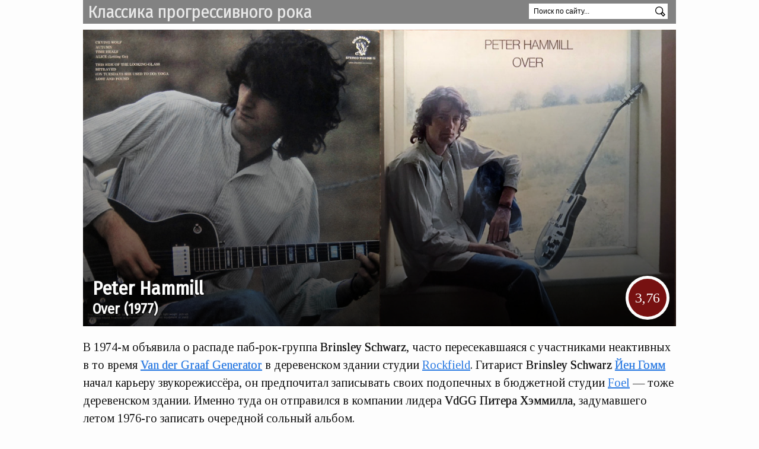

--- FILE ---
content_type: text/html
request_url: https://oldreviews.bitbucket.io/peter-hammill/1977-over.html
body_size: 9840
content:
<!DOCTYPE html><html lang=ru-RU> <head><meta charset=utf-8><meta http-equiv=X-UA-Compatible content="IE=edge"><meta name=viewport content="width=device-width, initial-scale=1"><meta name=yandex-verification content=56baab5144d2eb92><title>Peter Hammill &mdash; Over (1977)</title><meta name=description content="В 1974-м объявила о распаде паб-рок-группа Brinsley Schwarz, часто пересекавшаяся с участниками неактивных в то время Van der Graaf Generator в деревенском здании студии Rockfield. Гитарист Brinsley Schwarz Йен Гомм начал карьеру звукорежиссёра, он предпочитал записывать своих подопечных в бюджетной студии Foel — тоже деревенском здании. Именно туда он отправился в компании лидера VdGG Питера Хэммилла, задумавшего летом 1976-го записать очередной сольный альбом."><meta name=keywords content="Популярная, Рок-музыка, История создания, Биография, Об альбоме"><meta property=og:image content=/images/peter-hammill/covers/peter-hammill-1977-over.jpeg><link rel=canonical href=https://oldreviews.bitbucket.io/peter-hammill/1977-over.html><link rel=author content="Михаил Белоногов"><link rel=alternate type=application/rss+xml title="Классика прогрессивного рока" href=/feed.xml><link rel=stylesheet type=text/css href=/static/main.css?cafb25b2><link rel="shortcut icon" href=/static/favicon.ico></head> <body> <svg style="display: none"> <symbol viewbox="0 0 430.117 430.118" id=rss> <path d="M97.493 332.473c10.42 10.408 16.755 24.525 16.794 40.244-.04 15.687-6.375 29.81-16.755 40.17l-.04.02c-10.398 10.35-24.603 16.68-40.398 16.68-15.775 0-29.944-6.348-40.34-16.7C6.384 402.528 0 388.423 0 372.718c0-15.72 6.384-29.87 16.754-40.253v.01c10.4-10.36 24.57-16.736 40.34-16.736 15.796 0 29.987 6.393 40.4 16.735zm0-.01v.01h.02l-.02-.01zm-80.74 80.443v-.02h-.018l.02.02zM.047 146.26v82.128c53.618.033 104.328 21.096 142.278 59.104 37.943 37.888 58.917 88.675 59.003 142.477h.028v.148h82.467c-.065-78.233-31.866-149.1-83.28-200.55-51.42-51.442-122.257-83.26-200.496-83.31zM.196 0v82.09c191.66.14 347.464 156.183 347.594 348.027h82.327c-.056-118.57-48.248-225.994-126.132-303.932C226.073 48.275 118.72.05.195 0z"/> </symbol> <symbol viewbox="0 0 512 512" id=email> <path d="M256.017,273.436L50.847,103.407h410.904L256.017,273.436z M255.983,328.898L50,158.244v250.349h412 V158.653L255.983,328.898z"/> </symbol> <symbol viewbox="0 0 580 580" id=archive> <def><style>#archive *{fill:transparent;stroke:#000;stroke-width:20;}</style></def><g id=book><rect width=120 height=420 x=20 y=70 /><circle cx=80 cy=430 r=30 /><line x1=50 y1=120 x2=110 y2=120 /><line x1=50 y1=170 x2=110 y2=170 /><line x1=50 y1=220 x2=110 y2=220 /></g><use xlink:href=#book x=120 y=0 /><use xlink:href=#book x=180 y=135 transform=rotate(-25) /> </symbol> </svg> <header class=site-header role=banner> <a href=https://oldreviews.bitbucket.io/ >Классика прогрессивного рока</a> <div class="ya-site-form ya-site-form_inited_no" onclick="return {'action':'https://oldreviews.bitbucket.io/search/','arrow':false,'bg':'transparent','fontsize':12,'fg':'#000000','language':'ru','logo':'rb','publicname':'Поиск по блогу oldreviews','suggest':true,'target':'_self','tld':'ru','type':2,'usebigdictionary':true,'searchid':2299145,'input_fg':'#000000','input_bg':'#ffffff','input_fontStyle':'normal','input_fontWeight':'normal','input_placeholder':'Поиск по сайту...','input_placeholderColor':'#000000','input_borderColor':'#666666'}"> <form action=https://yandex.ru/search/site/ method=get target=_self accept-charset=utf-8> <input type=hidden name=searchid value=2299145> <input type=hidden name=l10n value=ru> <input type=hidden name=reqenc value> <input type=search name=text value> <button type=submit> <svg><use xlink:href=#search></use></svg> </button> </form> </div> <style type=text/css>.ya-page_js_yes .ya-site-form_inited_no { display: none; } .ya-site-form { float: right; width: 25%; line-height: 25px; } .ya-site-form__input-text { height: 26px; padding: 1px 8px; } .ya-site-form__submit { height: 25px; margin: 1px 0 0 5px !important; }</style> <script type=text/javascript>(function(w,d,c){var s=d.createElement('script'),h=d.getElementsByTagName('script')[0],e=d.documentElement;if((' '+e.className+' ').indexOf(' ya-page_js_yes ')===-1){e.className+=' ya-page_js_yes';}s.type='text/javascript';s.async=true;s.charset='utf-8';s.src=(d.location.protocol==='https:'?'https:':'http:')+'//site.yandex.net/v2.0/js/all.js';h.parentNode.insertBefore(s,h);(w[c]||(w[c]=[])).push(function(){Ya.Site.Form.init()})})(window,document,'yandex_site_callbacks');</script> </header> <main class=page-content aria-label=Content> <div class=wrapper> <article class=post itemscope itemtype=http://schema.org/BlogPosting> <block> <header class=page-header> <h1 itemprop="name headline"> <span> <a class=artist href=/peter-hammill.html>Peter Hammill</a> &mdash; <a class=title href=/peter-hammill/1977-over.html>Over</a> </span> <sub>1977</sub> </h1> <img src=/images/peter-hammill/covers/peter-hammill-1977-over.jpeg alt="Peter Hammill — Over (1977)"> <div><a class=rate href=https://rateyourmusic.com/release/album/peter-hammill/over/ title="Оценка сайта RateYourMusic.com" target=_blank>3,76</a></div> </header> <div class=post-content itemprop=articleBody> <p>В 1974-м объявила о распаде <a href=/tag/pub-rock.html class="tag mute" tabindex=-1>паб-рок</a>-группа <a href=/brinsley-schwarz.html class="artist mute" tabindex=-1 data-artist="Brinsley Schwarz">Brinsley Schwarz</a>, часто пересекавшаяся с участниками неактивных в то время <a href=/van-der-graaf-generator.html class="artist mute" tabindex=-1 data-artist="Van der Graaf Generator">Van der Graaf Generator</a> в деревенском здании студии <a href=/tag/rockfield.html class="tag mute" tabindex=-1>Rockfield</a>. Гитарист <strong>Brinsley Schwarz</strong> <a href=/ian-gomm.html class="artist mute" tabindex=-1 data-artist="Ian Gomm">Йен Гомм</a> начал карьеру звукорежиссёра, он предпочитал записывать своих подопечных в бюджетной студии <a href=/tag/foel.html class="tag mute" tabindex=-1>Foel</a> &mdash; тоже деревенском здании. Именно туда он отправился в компании лидера <strong>VdGG</strong> <strong>Питера Хэммилла</strong>, задумавшего летом 1976-го записать очередной сольный альбом.</p> <p>В то время &laquo;генераторы&raquo; только завершили запись <a href=/van-der-graaf-generator/1976-world-record.html class="album mute" tabindex=-1>&laquo;World Record&raquo;</a>, но у <strong>Хэммилла</strong> имелось достаточно нового материала, чтобы тут же приступить к созданию сольника. Всё равно группа тогда не могла выступать, поскольку у саксофониста <a href=/david-jackson.html class="artist mute" tabindex=-1 data-artist="David Jackson">Дэвида Джексона</a> родился сын, на месяц это поглотило всё его время.</p> <a class=preview data-id=view_ea19 href=/images/peter-hammill/misc/guild-m75.jpeg title=Увеличить> <img src=/preview/peter-hammill/misc/guild-m75.jpeg alt="Гитара Guild M-75" class=thumbnail> <h3>Гитара Guild M-75</h3> </a><span>Та самая, что воспевалась в песне <strong>VdGG</strong> <em>&laquo;Meurglys III, The Songwriter&apos;s Guild&raquo;</em>. На <em>&laquo;Over&raquo;</em> она не только использовалась для написания песен, но и &laquo;позировала&raquo; для обложки альбома</span> <p>Цикл песен с рабочим названием <em>&laquo;Over My Shoulder&raquo;</em> (<em>&laquo;Взгляд через плечо&raquo;</em>) повествовал о любовном предательстве, какое <strong>Хэммилл</strong> пережил в конце 1975-го, когда его возлюбленная <strong>Элис</strong> ушла к концертному технику <strong>VdGG</strong>. По словам музыканта, после случившегося он много пил и писал эти песни.</p> <p>В процессе записи в студию Foel <strong>Хэммиллу</strong> позвонила <strong>Элис</strong>. Нет, пара не возобновила отношения, но во время разговора в студии раздался грохот, из-под пола полетели искры. Не сразу сотрудники студии поняли, что в их деревенский домик ударила молния. Возникший пожар вовремя удалось потушить, от происшествия никто не пострадал. Вечером <strong>Хэммиллу</strong> снова пришлось выпить, на этот раз за чудесное спасение. Тяжесть разрыва отношений осталась позади.</p> <div class=audio> <img src="https://chart.googleapis.com/chart?cht=qr&chl=https://cloud.mail.ru/public/2LZz/5jDcwC8P4&chs=160x160&chld=L" class=qrcode> <h3>Time Heals (edit)</h3> <span>В кризисной ситуации жестокий комментарий &laquo;Время лечит&raquo;, озаглавивший эту песню, только подливает масла в огонь бессильной злобы. Но именно выражению своих тяжёлых чувств посвятил песню <strong>Хэммилл</strong>. В альбомном варианте эта песня заняла почти девять минут, поскольку с двух сторон (в этом фрагменте только сначала) была дополнена стихотворением <em>&laquo;Afterwords&raquo;</em> (<em>&laquo;Запоздалые слова&raquo;</em>), которое уже печаталось раньше в книжке <strong>Хэммилла</strong> в немного другом виде. Лучше озвучить запоздало, чем никогда.</span> </div><div class=ytplayer data-id=PgobYsIlKpE> </div><a href=https://cloud.mail.ru/public/2LZz/5jDcwC8P4 target=_blank class=listen>Слушать в новой вкладке (Mail.Ru) &raquo;</a> <p>Помимо <strong>Хэммилла</strong>, в записи приняли участие ещё двое музыкантов, связанных с <strong>VdGG</strong>: барабанщик <a href=/guy-evans.html class="artist mute" tabindex=-1 data-artist="Guy Evans">Гай Эванс</a> и бас-гитарист <a href=/nic-potter.html class="artist mute" tabindex=-1 data-artist="Nic Potter">Ник Поттер</a>, оставивший группу ещё в 1970-м. К музыкантам присоединился скрипач <a href=/graham-smith.html class="artist mute" tabindex=-1 data-artist="Graham Smith">Грэм Смит</a>, покинувший в 1975-м группу <a href=/string-driven-thing.html class="artist mute" tabindex=-1 data-artist="String Driven Thing">String Driven Thing</a>, издававшуюся на лейбле <a href=/tag/charisma.html class="tag mute" tabindex=-1>Charisma</a> вместе с &laquo;генераторами&raquo;, и до сих пор не нашедший постоянного места работы. <strong>Хэммиллу</strong> понравилось записываться в таком составе, однако он не решился предложить продолжить играть так на концертах, ведь клавишник <a href=/hugh-banton.html class="artist mute" tabindex=-1 data-artist="Hugh Banton">Хью Бэнтон</a> тогда ещё не ушёл из <strong>VdGG</strong> и освободившееся место не приходилось компенсировать свежей кровью.</p> <p>Из-за выхода пластинки <strong>VdGG</strong> <em>&laquo;World Record&raquo;</em> издание сольника, название которого сократилось до <em>&laquo;Over&raquo;</em> (в смысле <em>&laquo;Кончено&raquo;</em>, как в &laquo;Game Over&raquo;), было отложено на девять месяцев, за это время обстоятельства изменились, так что и <strong>Ника Поттера</strong>, и <strong>Грэма Смита</strong> упросили присоединиться к группе <strong>Хэммилла</strong>, название которой без <strong>Бэнтона</strong> тоже сократилось &mdash; до <a href=/van-der-graaf.html class="artist mute" tabindex=-1 data-artist="Van der Graaf">Van der Graaf</a>, без &laquo;Generator&raquo;.</p> <figure> <img src=/images/peter-hammill/photos/peter-hammill-and-co-1977.jpeg alt="Будущий состав Van der Graaf"> <figcaption> <h3>Будущий состав Van der Graaf</h3> <span>Слева направо: <a href=/peter-hammill.html class="artist mute" tabindex=-1 data-artist="Peter Hammill">Питер Хэммилл</a> (вокал, клавишные, гитара), <a href=/nic-potter.html class="artist mute" tabindex=-1 data-artist="Nic Potter">Ник Поттер</a> (бас-гитара), <a href=/guy-evans.html class="artist mute" tabindex=-1 data-artist="Guy Evans">Гай Эванс</a> (барабаны), <a href=/graham-smith.html class="artist mute" tabindex=-1 data-artist="Graham Smith">Грэм Смит</a> (скрипка). Все фотографии, кроме последней, оцветнены. Не хватает только саксофониста <a href=/david-jackson.html class="artist mute" tabindex=-1 data-artist="David Jackson">Дэвида Джексона</a>. Или всё в порядке?</span> </figcaption> </figure> <p>Пресса неоднозначно приняла <em>&laquo;Over&raquo;</em>, журналист <em>NME</em> <a href=/nick-kent.html class="artist mute" tabindex=-1 data-artist="Nick Kent">Ник Кент</a>, известный негативным отношением к &laquo;прог-динозаврам&raquo; после неудачных проб на позицию вокалиста панк-группы <a href=/sex-pistols.html class="artist mute" tabindex=-1 data-artist="Sex Pistols">Sex Pistols</a> в 1975-м, предельно честно написал в рецензии: &laquo;Мне не нравится твой альбом, мужик&raquo;. В то же время <a href=/johny-rotten.html class="artist mute" tabindex=-1 data-artist="Johny Rotten">Джонни Роттен</a>, которому, в отличие от <strong>Ника Кента</strong>, повезло-таки стать вокалистом <strong>Sex Pistols</strong>, позже вспоминал, что именно с альбома <em>&laquo;Over&raquo;</em> началась его любовь к творчеству <strong>Питера Хэммилла</strong> и группы <strong>Van der Graaf Generator</strong>.</p> <div class=audio> <img src="https://chart.googleapis.com/chart?cht=qr&chl=https://cloud.mail.ru/public/3mEv/VgBH1UebK&chs=160x160&chld=L" class=qrcode> <h3>Lost and Found (edit)</h3> <span>Непосредственно любовной измене было посвящено только пол-альбома. Герой закрывающей песни, название которой дословно можно перевести как <em>&laquo;Потерянный и найденный&raquo;</em> (в Англии так называют бюро находок), надеется обрести счастье в новой любви, не оглядываясь в прошлое. Бюро находок <strong>VdGG</strong> припасло ещё кое-что. В середине песни внезапно начинает звучать неизданный фрагмент известного номера группы <a href=/van-der-graaf-generator/1976-still-life.html class="from mute" tabindex=-1 data-full="Van der Graaf Generator — Still Life (1976)">&laquo;La Rosa&raquo;</a>, в котором <strong>Хэммилл</strong> исполнил гитарное соло на утерянном в 1975-м &laquo;Meurglys II&raquo;.</span> </div><div class=ytplayer data-id=if5fOdBxG70> </div><a href=https://cloud.mail.ru/public/3mEv/VgBH1UebK target=_blank class=listen>Слушать в новой вкладке (Mail.Ru) &raquo;</a> </div> </block> <ul class=links> <li> <span>Купить:</span> <ul> <li> <a href=https://music.apple.com/us/album/over/714563826 target=_blank title="Купить в Apple Music"> <img src=https://upload.wikimedia.org/wikipedia/commons/thumb/f/fa/Apple_logo_black.svg/488px-Apple_logo_black.svg.png alt="Купить в Apple Music"> </a> </li> <li> <a href=https://www.amazon.com/Peter-Hammill-Over/dp/B000LZAVLW target=_blank title="Купить на Amazon"> <img src=https://www.amazon.com/favicon.ico alt="Купить на Amazon"> </a> </li> </ul> </li> <li> <span>Слушать:</span> <ul> <li> <a href=https://music.yandex.ru/album/27989 target=_blank title="Слушать на Яндекс.Музыке"> <img src=https://music.yandex.ru/favicon.ico alt="Слушать на Яндекс.Музыке"> </a> </li> <li> <a href="https://music.youtube.com/playlist?list=OLAK5uy_lf0R8d5mMNLhXPH_kSEGT0gQvaRCvdxzE" target=_blank title="Слушать на YouTube"> <img src=https://s.ytimg.com/yts/img/music/web/favicon-vflntJm16.ico alt="Слушать на YouTube"> </a> </li> <li> <a href=https://my.mail.ru/music/albums/Peter_Hammill-Over-1977-141730208728 target=_blank title="Слушать на Mail.Ru"> <img src=https://limg.imgsmail.ru/re/i/favicon-5297110e39.ico alt="Слушать на Mail.Ru"> </a> </li> <li> <a href=https://open.spotify.com/album/3kvJOGLuuWZnbg4rjnuSzq target=_blank title="Слушать в Spotify"> <img src=https://open.spotify.com/favicon.ico alt="Слушать в Spotify"> </a> </li> <li> <a href=https://www.deezer.com/en/album/315506 target=_blank title="Слушать на Deezer"> <img src=https://www.deezer.com/favicon.ico alt="Слушать на Deezer"> </a> </li> </ul> </li> </ul> <address class=author> <a rel=author href=mailto:oldreviews@yandex.ru>Михаил Белоногов</a>, <time datetime=2023-02-22 itemprop=datePublished> 30 мая 2020 </time> </address> <ul class=tags> <li><a href=/tag/progressive-rock.html>progressive rock</a></li> <li><a href=/tag/symphonic-rock.html>symphonic rock</a></li> <li><a href=/tag/clavinet.html>clavinet</a></li> <li><a href=/tag/violin.html>violin</a></li> <li><a href=/tag/english-language.html>english language</a></li> <li><a href=/tag/recorded-in-uk.html>recorded in uk</a></li> <li><a href=/tag/foel.html>foel</a></li> <li><a href=/tag/rockfield.html>rockfield</a></li> <li><a href=/tag/charisma.html>charisma</a></li> <li><a href=/tag/1970s.html>1970s</a></li> </ul> <script src=https://yastatic.net/share2/share.js async=async></script> <div class=share> <label>Поделиться:</label> <span class=ya-share2 data-services=vkontakte,facebook,twitter,telegram,whatsapp,skype data-counter data-size=s data-title="Peter Hammill — Over (1977)" data-description="В 1974-м объявила о распаде паб-рок-группа Brinsley Schwarz, часто пересекавшаяся с участниками неактивных в то время Van der Graaf Generator в деревенском здании студии Rockfield. Гитарист Brinsley Schwarz Йен Гомм начал карьеру звукорежиссёра, он предпочитал записывать своих подопечных в бюджетной студии Foel — тоже деревенском здании. Именно туда он отправился в компании лидера VdGG Питера Хэммилла, задумавшего летом 1976-го записать очередной сольный альбом." data-image=/images/peter-hammill/covers/peter-hammill-1977-over.jpeg></span> </div> </article> <noindex> <h3>Дискография <a href=/peter-hammill.html>Питера Хэммилла</a></h3> <ul class=discography> <li title="Fool's Mate"> <a href=/peter-hammill/1971-fools-mate.html> <img src=/preview/peter-hammill/covers/peter-hammill-1971-fools-mate.jpeg alt> <div>Fool&apos;s Mate</div> </a> </li> <li title="Chameleon in the Shadow of the Night"> <a href=/peter-hammill/1973-chameleon-in-the-shadow-of-the-night.html> <img src=/preview/peter-hammill/covers/peter-hammill-1973-chameleon-in-the-shadow-of-the-night.jpeg alt> <div>Chameleon in the Shadow of the Night</div> </a> </li> <li title="The Silent Corner and the Empty Stage"> <a href=/peter-hammill/1974-the-silent-corner-and-the-empty-stage.html> <img src=/preview/peter-hammill/covers/peter-hammill-1974-the-silent-corner-and-the-empty-stage.jpeg alt> <div>The Silent Corner and the Empty Stage</div> </a> </li> <li title="In Camera"> <a href=/peter-hammill/1974-in-camera.html> <img src=/preview/peter-hammill/covers/peter-hammill-1974-in-camera.jpeg alt> <div>In Camera</div> </a> </li> <li title="Nadir's Big Chance"> <a href=/peter-hammill/1975-nadirs-big-chance.html> <img src=/preview/peter-hammill/covers/peter-hammill-1975-nadirs-big-chance.jpeg alt> <div>Nadir&apos;s Big Chance</div> </a> </li> <li title=Over class=current> <img src=/preview/peter-hammill/covers/peter-hammill-1977-over.jpeg alt> <div>Over</div> </li> <li title="The Future Now"> <a href=/peter-hammill/1978-the-future-now.html> <img src=/preview/peter-hammill/covers/peter-hammill-1978-the-future-now.jpeg alt> <div>The Future Now</div> </a> </li> <li title=pH7> <a href=/peter-hammill/1979-ph7.html> <img src=/preview/peter-hammill/covers/peter-hammill-1979-ph7.jpeg alt> <div>pH7</div> </a> </li> </ul> <div class=related-posts> <h3>Похожие альбомы</h3> <ul> <li> <a href=/van-der-graaf-generator/1976-world-record.html> <img src=/preview/van-der-graaf-generator/covers/van-der-graaf-generator-1976-world-record.jpeg alt> </a> <div class=h1> <span> <a class=artist href=/van-der-graaf-generator.html>Van der Graaf Generator</a> <a class=title href=/van-der-graaf-generator/1976-world-record.html>World Record</a> </span> </div> </li> <li> <a href=/emerson-lake-palmer/1972-trilogy.html> <img src=/preview/emerson-lake-palmer/covers/emerson-lake-palmer-1972-trilogy.jpeg alt> </a> <div class=h1> <span> <a class=artist href=/emerson-lake-palmer.html>Emerson, Lake &amp; Palmer</a> <a class=title href=/emerson-lake-palmer/1972-trilogy.html>Trilogy</a> </span> </div> </li> <li> <a href=/the-nice/1968-ars-longa-vita-brevis.html> <img src=/preview/the-nice/covers/the-nice-1968-ars-longa-vita-brevis.jpeg alt> </a> <div class=h1> <span> <a class=artist href=/the-nice.html>The Nice</a> <a class=title href=/the-nice/1968-ars-longa-vita-brevis.html>Ars Longa Vita Brevis</a> </span> </div> </li> </ul> </div> </noindex> <div id=disqus_thread></div> <script>!function() {var d = document, s = d.createElement('script');s.src = 'https://oldreviews.disqus.com/embed.js';s.setAttribute('data-timestamp', +new Date());(d.head || d.body).appendChild(s);}();</script> <noscript>Чтобы просматривать и добавлять комментарии, включите поддержку JavaScript.</noscript> </div> </main> <footer> <div class=info> <h2>Классика прогрессивного рока</h2> <div> История создания альбома <a href=https://oldreviews.bitbucket.io/peter-hammill.html>Питера Хэммилла</a> &laquo;Over&raquo; (1977) в блоге <a href=https://oldreviews.bitbucket.io/ >&laquo;Классика прогрессивного рока&raquo;</a>. </div> </div> <div class=follow> <span>Следите за обновлениями</span> <ul> <li> <a href=/feed.xml title="Подписка по RSS"> <svg><use xlink:href=#rss></use></svg> RSS </a> </li> <li> <a href="https://feedburner.google.com/fb/a/mailverify?uri=bitbucket/JWDK&loc=ru_RU" title="Подписка по Email" target=_blank onclick="document.getElementById('subscribeForm').className='focused'; document.getElementById('subscribeInput').focus(); return false;"> <svg><use xlink:href=#email></use></svg> Email </a> <form id=subscribeForm action=https://feedburner.google.com/fb/a/mailverify method=post target=popupwindow onsubmit="window.open('https://feedburner.google.com/fb/a/mailverify?uri=bitbucket/JWDK', 'popupwindow', 'scrollbars=yes,width=550,height=520');return true"> <input id=subscribeInput type=email name=email placeholder="Введите email-адрес" onblur="setTimeout(function(){ document.getElementById('subscribeForm').className=''; }, 1000);"> <input type=hidden value=bitbucket/JWDK name=uri> <input type=hidden name=loc value=ru_RU> <input type=submit value=»> </form> </li> </ul> </div> </footer> <script src=/static/main.js?a692f5b7></script> <link href="https://fonts.googleapis.com/css?family=Fira+Sans+Condensed" rel=stylesheet> <link href="https://fonts.googleapis.com/css?family=Tinos" rel=stylesheet> <script>(function (d, w, c) {(w[c] = w[c] || []).push(function() {try {w.yaCounter44566051 = new Ya.Metrika({id:44566051,clickmap:true,trackLinks:true,accurateTrackBounce:true});} catch(e) { }});var n = d.getElementsByTagName("script")[0],s = d.createElement("script"),f = function () { n.parentNode.insertBefore(s, n); };s.type = "text/javascript";s.async = true;s.src = "https://mc.yandex.ru/metrika/watch.js";if (w.opera == "[object Opera]") {d.addEventListener("DOMContentLoaded", f, false);} else { f(); }})(document, window, "yandex_metrika_callbacks");</script> <noscript><div><img src=https://mc.yandex.ru/watch/44566051 style="position:absolute; left:-9999px;" alt></div></noscript> </body> </html>

--- FILE ---
content_type: text/css
request_url: https://oldreviews.bitbucket.io/static/main.css?cafb25b2
body_size: 5462
content:
@charset "utf-8";::selection{background:#d0def0}::-moz-selection{background:#d0def0}@keyframes fadeIn{0%{display:none;opacity:0}1%{display:block;opacity:0}100%{display:block;opacity:1}}@keyframes slideIn{0%{box-shadow:inset 0 0 0 1rem rgba(255,255,255,0)}25%{box-shadow:inset 0 0 0 1rem rgba(255,255,255,0.2)}50%{box-shadow:inset 0 0 0 1rem rgba(255,255,255,0.4)}75%{box-shadow:inset 0 0 0 1rem rgba(255,255,255,0.2)}100%{box-shadow:inset 0 0 0 1rem rgba(255,255,255,0)}}@keyframes waiting{0%{background-position:0 0}100%{background-position:0 50px}}@keyframes waiting21{0%{background-position:0 0}100%{background-position:0 21px}}body{color:#111;background-color:#fdfdfd;max-width:1000px;min-width:320px;margin:auto;font-family:'Tinos',Georgia;font-size:20px;line-height:1.5}strong{font-weight:normal;text-shadow:0 0 1px rgba(17,17,17,0.9)}.page-content a{transition-property:color;transition-duration:.5s}.page-content block{clear:both}.page-content address{display:block}.page-content address .author{white-space:nowrap}a{color:#2a7ae2}a img{border:0}a:visited{color:#113f7c}a:hover,a:active{color:#3aa6ff}svg{width:14px;height:14px;margin:3px}.site-header{width:100%;background-color:#828282;height:40px;margin-bottom:.5em;line-height:44px;padding:0 .4em;box-sizing:border-box}.site-header a{line-height:40px;font-size:1.5em;font-weight:normal;text-shadow:0 0 1px rgba(232,232,232,0.9);color:#e8e8e8;text-decoration:none;font-family:'Fira Sans Condensed',sans-serif}.site-header form{line-height:35px;float:right}.site-header form input{vertical-align:middle;height:18px}.site-header form button{vertical-align:middle;padding:0}.site-header form svg{display:block}.home{overflow:hidden}.ya-site-form__submit,.preview.loaded .zoom{background-repeat:no-repeat;background-size:17px;background-image:url("data:image/svg+xml,%3Csvg xmlns='http://www.w3.org/2000/svg' viewBox='0 0 512 512'%3E%3Cdef%3E%3Cstyle%3E*{fill:transparent;stroke:%23000;stroke-width:40;}%3C/style%3E%3C/def%3E%3Ccircle cx='200' cy='200' r='180'/%3E%3Crect width='100' height='160' x='-50' y='470' transform='rotate(-45)'/%3E%3C/svg%3E");cursor:inherit;color:#000;left:245px;top:240px;font-size:16px;line-height:20.7px;text-indent:5px}#ya-site-form0 .ya-site-form__input-text{border:none !important}#ya-site-form0 input.ya-site-form__submit{background-position:4.5px;font-size:0 !important;color:transparent !important;background-color:#fff;border:none !important;width:26px !important;height:26px !important;cursor:pointer;margin:0 !important}#cloud{margin:auto;max-width:100%}.page-header,.related-posts li{max-width:1000px;margin:auto;position:relative;line-height:1;min-height:7rem;text-align:right}.page-header img,.related-posts li img{width:100%;display:block}.page-header a,.page-header a:visited,.page-header sub,.related-posts li a,.related-posts li a:visited,.related-posts li sub{color:#fdfdfd;text-shadow:-1px -1px 0 #111,1px -1px 0 #111,-1px 1px 0 #111,1px 1px 0 #111;text-decoration:none}.page-header a,.page-header a:active,.related-posts li a,.related-posts li a:active{outline:none}.page-header h1,.page-header .h1,.related-posts li h1,.related-posts li .h1{max-width:94%;z-index:1;font-family:'Fira Sans Condensed',sans-serif;margin:0;position:absolute;left:1rem;bottom:1rem;text-align:left}.page-header h1 span,.page-header .h1 span,.related-posts li h1 span,.related-posts li .h1 span{font-size:0}.page-header h1 span a,.page-header .h1 span a,.related-posts li h1 span a,.related-posts li .h1 span a{font-size:1.5rem}.page-header h1 span a.artist,.page-header .h1 span a.artist,.related-posts li h1 span a.artist,.related-posts li .h1 span a.artist{font-size:2rem}.page-header h1 span a.artist:after,.page-header .h1 span a.artist:after,.related-posts li h1 span a.artist:after,.related-posts li .h1 span a.artist:after{content:"";display:block}.page-header h1 span:after,.page-header .h1 span:after,.related-posts li h1 span:after,.related-posts li .h1 span:after{content:" ";white-space:pre}.page-header h1 sub,.page-header .h1 sub,.related-posts li h1 sub,.related-posts li .h1 sub{vertical-align:middle;font-size:1.5rem}.page-header h1 sub:before,.page-header .h1 sub:before,.related-posts li h1 sub:before,.related-posts li .h1 sub:before{content:"("}.page-header h1 sub:after,.page-header .h1 sub:after,.related-posts li h1 sub:after,.related-posts li .h1 sub:after{content:")"}.page-header .time,.related-posts li .time{position:absolute;left:1rem;top:1rem;font-size:.7em}.page-header .rate,.related-posts li .rate{position:absolute;right:1rem;bottom:1rem;z-index:1;display:block;width:4rem;height:4rem;background-color:#711;color:#fdfdfd;border-radius:4rem;line-height:4rem;text-align:center;font-size:1.2em;font-weight:normal;text-shadow:0 0 1px rgba(253,253,253,0.9);box-shadow:0 0 0 5px #fdfdfd;text-shadow:none}.page-header:after,.related-posts li:after{content:"";display:block;position:absolute;left:0;top:0;width:100%;height:100%;background:linear-gradient(transparent 10%, rgba(0, 0, 0, 0.38) 62%, rgba(0, 0, 0, 0.44) 69%, rgba(0, 0, 0, 0.55) 79%, rgba(0, 0, 0, 0.69) 95%)}.post-content a.artist,.artist-review a.artist,.tag-review a.artist{font-weight:normal;text-shadow:0 0 1px rgba(42,122,226,0.9)}.post-content a.from,.post-content a.album,.artist-review a.from,.artist-review a.album,.tag-review a.from,.tag-review a.album{font-style:italic}.post-content a.mute,.post-content a.from.mute + div > a,.artist-review a.mute,.artist-review a.from.mute + div > a,.tag-review a.mute,.tag-review a.from.mute + div > a{cursor:text;pointer-events:none;text-decoration:none;color:#111}.post-content a.mute.artist,.post-content a.from.mute + div > a.artist,.artist-review a.mute.artist,.artist-review a.from.mute + div > a.artist,.tag-review a.mute.artist,.tag-review a.from.mute + div > a.artist{font-weight:normal;text-shadow:0 0 1px rgba(17,17,17,0.9)}.post-content a.link,.post-content a.from.mute,.artist-review a.link,.artist-review a.from.mute,.tag-review a.link,.tag-review a.from.mute{pointer-events:all;cursor:pointer}.post-content a.link.artist,.post-content a.from.mute.artist,.artist-review a.link.artist,.artist-review a.from.mute.artist,.tag-review a.link.artist,.tag-review a.from.mute.artist{text-decoration:underline;cursor:pointer}.post-content a.link.from,.post-content a.from.mute.from,.artist-review a.link.from,.artist-review a.from.mute.from,.tag-review a.link.from,.tag-review a.from.mute.from{color:#111;text-decoration:none;border-bottom:1px dashed #111;cursor:help;white-space:nowrap}.post-content a.link.from + div,.post-content a.from.mute.from + div,.artist-review a.link.from + div,.artist-review a.from.mute.from + div,.tag-review a.link.from + div,.tag-review a.from.mute.from + div{background-color:#e8e8e8;width:18em;padding:1em;box-shadow:inset 0 0 .1em #111;opacity:0;display:none;position:absolute;margin-top:-3px}.post-content a.link.from + div a,.post-content a.from.mute.from + div a,.artist-review a.link.from + div a,.artist-review a.from.mute.from + div a,.tag-review a.link.from + div a,.tag-review a.from.mute.from + div a{pointer-events:all;cursor:pointer}.post-content a.link.from.mute + div a,.post-content a.from.mute.from.mute + div a,.artist-review a.link.from.mute + div a,.artist-review a.from.mute.from.mute + div a,.tag-review a.link.from.mute + div a,.tag-review a.from.mute.from.mute + div a{font-weight:normal;text-shadow:0 0 1px rgba(17,17,17,0.9);pointer-events:none;cursor:text}.post-content a.link.from:hover + div,.post-content a.link.from + div:hover,.post-content a.from.mute.from:hover + div,.post-content a.from.mute.from + div:hover,.artist-review a.link.from:hover + div,.artist-review a.link.from + div:hover,.artist-review a.from.mute.from:hover + div,.artist-review a.from.mute.from + div:hover,.tag-review a.link.from:hover + div,.tag-review a.link.from + div:hover,.tag-review a.from.mute.from:hover + div,.tag-review a.from.mute.from + div:hover{animation:fadeIn .5s ease-out;display:block;opacity:1;z-index:2}.audio{border:1px solid #828282;background-color:#e8e8e8;color:#424242;font-size:0;padding:.5rem;margin:1rem 0;clear:both;margin-bottom:0}.audio img{display:none;float:left;width:6rem}.audio > h3{display:inline;font-size:1rem;font-weight:normal;text-shadow:0 0 1px rgba(17,17,17,0.9);color:#111}.audio span{font-size:1rem;font-style:italic}.audio span a.mute{color:#424242}.audio span:before{content:". "}.audio + iframe{width:100%}.audio + iframe + .player{display:none}.audio + iframe + .player.stuck{z-index:3}.audio + .listen,.audio + iframe + .player + .listen{color:#424242;background:#fdfdfd;border:1px #828282 solid;border-top:none;display:inline-block;float:left;width:100%;height:22px;line-height:22px;padding:0 0 0 4px;position:relative;box-sizing:border-box;margin:0 0 1rem 0;font-size:1rem;z-index:1}body.onplay{margin-bottom:1em}figure{margin:auto;width:800px}figure img{width:100%;max-height:80vh;object-fit:contain}figure figcaption{text-align:center;font-style:italic;font-size:90%;line-height:1}figure h3{display:inline;font-size:1em}figure h3:after{content:". "}figure + .small{margin-top:1.5em}figure{margin-bottom:1em}a.preview{position:relative;color:#111;text-decoration:none;width:250px;float:right;margin-left:.5em;margin-bottom:.5em;display:block;cursor:default}a.preview:hover,a.preview:visited{color:inherit}a.preview img{width:auto;max-height:15rem;max-width:100%;display:block;margin:0 auto .4rem}a.preview + span{display:none}a.preview h3{display:block;font-size:.9em;text-align:center;font-style:italic;line-height:1;margin-top:0}a.preview.loaded{cursor:pointer}a.preview.loaded .zoom{pointer-events:none;display:block;position:absolute;width:23px;height:23px;background-position:3px;z-index:1;background-color:#fdfdfd;opacity:.5;margin-top:-28px;margin-left:-28px}.lightbox{display:none;opacity:0;text-align:center;position:fixed;left:0;top:0;width:100%;height:100%;background-color:rgba(253,253,253,0.95);z-index:3;color:#111;text-decoration:none}.lightbox img{position:fixed;height:80vh}.lightbox + .subtext{opacity:0;font-size:80%;position:fixed;width:50vw;margin:0 auto;text-align:left;z-index:4;display:none}.lightbox.target{outline:none;animation:fadeIn .5s ease-out;display:block;opacity:1}.lightbox.target + div{animation:fadeIn .5s ease-out;display:block;opacity:1}.discography > h1{margin-right:3em}.discography,.tagged{position:relative}.discography h1 sub,.tagged h1 sub{display:block;font-size:1.3rem;margin-top:-0.5rem}.discography > img,.tagged > img{float:left;display:block;width:8em;margin-right:1em}.discography h2,.tagged h2{clear:both}.discography .expand,.discography .collapse,.tagged .expand,.tagged .collapse{float:right;background:#fdfdfd;text-decoration:none;color:#111;padding:.1em .5em;border-radius:1em;border:solid .1em #111;top:.4em;right:0;position:absolute;transition-property:color,background;transition-duration:.5s}.discography .expand:hover,.discography .collapse:hover,.tagged .expand:hover,.tagged .collapse:hover{background:#111;border:solid .1em #111;color:#fdfdfd}.release-list{list-style:none;padding:0}.release-list li,.articles-list li.small{background-color:#e8e8e8;padding:.5em;margin:0 .5em .5em 2.5em;box-shadow:-0.5em 0 0 #fdfdfd,-2em 0 0 #e8e8e8;position:relative}.release-list li > time,.articles-list li.small > time{display:block;width:8em;height:1em;text-align:center;margin-left:-4em;margin-top:-0.5em;position:absolute;transform:rotate(-90deg);left:-1.75em;top:50%;font-size:75%;font-weight:bolder;color:#828282}.release-list li h2,.articles-list li.small h2{line-height:50px;margin:0;white-space:nowrap;position:relative;font-size:0}.release-list li h2 > a,.articles-list li.small h2 > a{display:inline-block}.release-list li h2 > span,.articles-list li.small h2 > span{line-height:1.1;font-size:1.5rem;vertical-align:top;display:inline-block;width:auto;text-indent:-52px;white-space:break-spaces;margin-left:104px;margin-top:-2px}.release-list li img,.articles-list li.small img{display:block;height:50px;clip:rect(auto, auto, auto, 50px);position:absolute;left:-50px;top:0}.release-list li sub,.articles-list li.small sub{position:absolute;bottom:0;top:auto;width:auto;left:58px;font-size:1rem;text-shadow:none;color:#111;line-height:1}.release-list li em,.articles-list li.small em{display:block;font-size:75%;margin-top:.5em}.release-list li em .read-more,.articles-list li.small em .read-more{white-space:nowrap;font-style:normal}.release-list li.small,.articles-list li.small.small{line-height:1;padding:.2em .5em}.release-list li.small h2,.articles-list li.small.small h2{line-height:1;display:inline-block}.release-list li.small h2 img,.articles-list li.small.small h2 img{height:1rem;clip:rect(auto, auto, auto, 1rem);left:-1rem}.release-list li.small h2 span,.articles-list li.small.small h2 span{font-size:1rem;display:inline;padding-left:1.5rem}.release-list li.small h2 sub,.articles-list li.small.small h2 sub{position:initial;display:inline;font-size:1rem;font-weight:normal;text-shadow:none;color:#111}.release-list li.small h2 sub:before,.articles-list li.small.small h2 sub:before{content:"("}.release-list li.small h2 sub:after,.articles-list li.small.small h2 sub:after{content:")."}.release-list li.small em,.articles-list li.small.small em{margin:0;display:inline}.articles-list{list-style:none;padding:0}.articles-list li{padding:.5em;position:relative}.articles-list li.loading,.articles-list li.loaded{margin:0 0 .5em 0;box-shadow:none}.articles-list li.loaded + .small{margin-top:1.58em}.articles-list li.loading{margin:0 0 .5em 0;box-shadow:none;text-align:center;height:50px;box-sizing:border-box;background-image:repeating-linear-gradient(-45deg, transparent 0, transparent 17.67767px, #e8e8e8 17.67767px, #e8e8e8 35.35534px);animation:waiting 1s linear infinite}.articles-list li.loaded{padding:0;background-color:#fdfdfd}.articles-list li.loaded h1 sub{vertical-align:baseline;display:inline;font-size:1.5rem;margin-top:0}.discography h4{margin-bottom:0;margin-left:4rem}.discography .rest,.discography .guests{clear:both;list-style:none;padding:0;margin:0;margin-left:4rem;margin-top:1rem;color:#828282;font-size:95%;line-height:1.5;columns:1;cursor:default}.discography .rest em:before,.discography .guests em:before{content:"• ";font-style:normal}.discography .guests em{font-style:normal}.discography .guests sub{vertical-align:middle}.discography .guests sub:before{content:"("}.discography .guests sub:after{content:")"}.articles-list + .rest{margin-left:0}.timeline{line-height:1}.timeline div.hover{animation-duration:1s;animation-name:slideIn;animation-iteration-count:infinite}.timeline.aligned table tr:nth-child(2n+1):after{padding-right:0}.timeline table{margin-top:3rem;margin-right:1rem;margin-bottom:.8em;border-spacing:0;border-collapse:collapse}.timeline table tr{height:1.3rem}.timeline table tr:nth-child(2n+1):after{content:"";display:block;position:absolute;width:100%;height:1em;left:0;background-color:#e8e8e8;z-index:-1}.timeline table tr:nth-child(1):after{display:none}.timeline.rulers th:after{content:"";display:block;width:100%;height:5.1rem;position:absolute;bottom:1.5rem;left:.5rem;z-index:-1;background-image:repeating-linear-gradient(to bottom, #e8e8e8, #e8e8e8 1px, transparent 2px, transparent 1rem);background-position:bottom}.timeline.rulers th:nth-child(1):after{display:none}.timeline th{position:relative;text-align:left;vertical-align:bottom}.timeline th span{position:relative;display:inline-block;vertical-align:bottom;margin-bottom:2px;min-width:2rem}.timeline th span a{position:absolute;bottom:2px;z-index:1;left:.5rem;letter-spacing:-1px;font-size:80%}.timeline th .other-artist a{color:#828282}.timeline th strong{letter-spacing:-1px;font-size:80%;line-height:1.5;padding-left:.5rem;cursor:default}.timeline th span{transition:height 1s ease-in;height:0%}.timeline th:nth-child(1){width:1%}.timeline th.loaded{height:5rem}.timeline th.loaded span::before{content:attr(data-listens);height:100%;font-size:70%;position:absolute;bottom:2.2rem;left:0;width:2.95rem;text-align:center}.timeline th.loaded span::after{height:100%;content:"";background-color:#6a7;position:absolute;width:2rem;bottom:21px;left:.45rem}.timeline td:nth-child(1){white-space:nowrap;text-align:right;padding-right:1rem}.timeline td:nth-child(1) a,.timeline td:nth-child(1) .wrap{z-index:2;max-width:10rem;display:inline-block}.timeline td:nth-child(1) .strong{margin-right:-1rem}.timeline.aligned td:nth-child(1){position:absolute;left:-0.8em}.timeline td{padding:0;position:relative;z-index:1}.timeline td div:nth-child(1):after{content:"";display:block;position:absolute;width:100%;height:2px;left:1rem;top:.55rem;z-index:-1;background:inherit}.timeline td.last div:after{display:none}.timeline div{display:none;font-size:0}.timeline div:nth-child(1){display:block;width:1rem;height:1rem;margin-left:1rem}.timeline div:nth-child(2){position:absolute;display:block;width:.5rem;height:.5rem;left:1.25rem;top:.38rem}.timeline .more,.timeline .less{width:100%;border:0;background:#e8e8e8;padding:0;box-sizing:border-box;font-size:2rem;color:#828282;cursor:pointer;outline:none}.timeline .legend{text-align:center;cursor:default}.timeline .legend li{display:inline-block;white-space:nowrap}.timeline .legend dl{margin-top:.2em;margin-bottom:0}.timeline .legend dt{display:inline-block;position:absolute;padding-top:.2rem}.timeline .legend dt div:nth-child(1){margin-left:0}.timeline .legend dd{display:inline-block;margin-left:0;margin-right:1rem;padding-left:1.2rem;vertical-align:bottom}.timeline div.container{width:100%;height:auto;font-size:100%;left:0;top:0;position:static;margin:0}.timeline.aligned div.container.outer{position:relative;overflow-y:hidden}.timeline.aligned div.container.inner{overflow-x:scroll;overflow-y:hidden}.timeline.aligned div.container.inner table:before,.timeline.aligned div.container.inner table:after{content:"";display:block;width:30px;height:100%;top:0;position:absolute;z-index:5;display:none}.timeline.aligned div.container.inner table:before{background:linear-gradient(to right, #fdfdfd, transparent)}.timeline.aligned div.container.inner table:after{right:0;background:linear-gradient(to left, #fdfdfd, transparent)}.timeline.aligned div.container.inner.left table:before{display:block}.timeline.aligned div.container.inner.right table:after{display:block}.timeline div.nopoint{width:0;height:0}.tags,.links{padding:0;margin:0}.tags{margin:.9rem 0}.tags li{display:inline}.tags a{white-space:nowrap;transition-property:background-color;transition-duration:.5s;color:#424242;font-size:75%;font-family:'Fira Sans Condensed',sans-serif;font-weight:normal;text-shadow:0 0 1px rgba(66,66,66,0.9);border:1px solid #424242;text-decoration:none;background-color:#e8e8e8;padding:.2em .4em}.tags a:hover{background-color:#828282;color:#e8e8e8}.share label{float:left}.share .ya-share2{vertical-align:text-bottom;height:1em;display:inline-block;margin-left:.3em}.links{display:inline-block;float:right;text-align:right;list-style:none}.links ul{margin:0;list-style:none}.links ul li{display:inline;padding:0}.links a{text-decoration:none}.links img{display:inline-block;height:1em;vertical-align:text-top}h3{clear:both}ul.discography{overflow-x:auto;overflow-y:hidden;clear:both;box-sizing:border-box;padding:0 3px;font-size:0;white-space:nowrap;height:70px}ul.discography li{display:inline-block;position:relative;width:50px;height:50px;top:3px;margin-right:.3rem}ul.discography li img{display:block;height:50px;clip:rect(auto, auto, auto, 50px);position:absolute;left:-50px;top:0}ul.discography li label{position:absolute;pointer-events:none;width:.5rem;height:.5rem;right:.2rem;bottom:.2rem;border-radius:.5rem;opacity:.7}ul.discography li label.live{background:#f77}ul.discography li label.compilation{background:#5d3}ul.discography li label.soundtrack{background:#7ef}ul.discography li:hover{box-shadow:0 0 0 3px #828282}ul.discography li.current,ul.discography li.current:hover{box-shadow:0 0 0 3px #424242}ul.discography li.current:before{text-shadow:-1px -1px 0 #fdfdfd,1px -1px 0 #fdfdfd,-1px 1px 0 #fdfdfd,1px 1px 0 #fdfdfd;font-size:1rem;position:absolute;z-index:1;line-height:50px;width:calc(50px + 2rem);text-align:justify;font-weight:900;left:-1rem;text-align:center;white-space:pre;pointer-events:none}ul.discography li.current:before{content:"←  Ctrl  →"}ul.discography li.current:first-child:before{content:"      Ctrl  →"}ul.discography li.current:last-child:before{content:"←  Ctrl      "}ul.discography li.current:last-child:first-child:before{content:""}footer{clear:both;display:table;width:100%;box-sizing:border-box;background-color:#828282;padding:1em;font-size:75%;line-height:1.2;position:relative;z-index:2}footer,footer a,footer a:hover,footer a:active,footer a:visited{color:#e8e8e8}footer .info{display:table-cell;vertical-align:top}footer .info h2{margin:0;font-family:'Fira Sans Condensed',sans-serif}footer .follow{display:table-cell;vertical-align:top;text-align:right}footer .follow ul{margin:.5em 0 0 0;padding:0;text-align:right;position:relative}footer .follow ul li{display:inline-block;vertical-align:top}footer .follow ul li a{display:block;border:1px solid #e8e8e8;font-size:0;width:21px}footer .follow ul li a svg{fill:#e8e8e8}footer .follow ul li form{background-color:#e8e8e8;padding:.5em;position:absolute;width:auto;right:-1em;top:-2.7em;border-radius:3px;display:none}footer .follow ul li form.focused{display:block}.player{background:#fdfdfd;border:1px #828282 solid;border-top:none;display:inline-block;float:left;width:100%;height:22px;line-height:22px;cursor:pointer;padding:0 0 0 24px;position:relative;box-sizing:border-box;margin:-1rem 0 1rem 0;z-index:1;position:fixed;bottom:0;padding:0;margin:0;left:0;border-top:solid 1px #828282}.player button{width:24px;height:21px;border:0;line-height:18px;cursor:pointer;display:inline-block;vertical-align:top;margin-right:5px;background:#fdfdfd;color:#2a7ae2;border-right:1px #424242 solid;position:absolute;left:0;top:0;padding:0 5px;background-repeat:no-repeat}.player button:hover{color:#3aa6ff;background-color:#e8e8e8}.player button.paused{background-image:url("data:image/svg+xml,%3Csvg xmlns='http://www.w3.org/2000/svg' viewBox='0 0 23 21'%3E%3Cpath d='M 14.1875,10.3125 9.5,15 l 0,-9.375 4.6875,4.6875 z' style='fill%3A%232a7ae2'/%3E%3C/svg%3E")}.player button.playing{background-image:url("data:image/svg+xml,%3Csvg xmlns='http://www.w3.org/2000/svg' viewBox='0 0 23 21'%3E%3Cpath d='m 14.325,15.3 -1.875,0 0,-9.375 1.875,0 0,9.375 z m -3.75,0 -1.8750002,0 0,-9.375 1.8750002,0 0,9.375 z' style='fill%3A%232a7ae2'/%3E%3C/svg%3E")}.player + .listen{display:none !important}.player.noyoutube{display:none !important}.player.noyoutube + .listen{display:inline-block !important}.player div{text-indent:100%;display:inline-block;background:#424242;color:#111;line-height:22px;white-space:nowrap;font:14px / 22px Arial;vertical-align:top;width:0%;height:21px;pointer-events:none;text-shadow:1px 1px 1px #fdfdfd,1px 1px 1px #fdfdfd,-1px -1px 1px #fdfdfd,-1px -1px 1px #fdfdfd,-1px 1px 1px #fdfdfd,-1px 1px 1px #fdfdfd,1px -1px 1px #fdfdfd,1px -1px 1px #fdfdfd}.player div span{position:absolute;right:2.1em}.player div span:first-child{right:5em;margin-left:-4.5rem}.player div span:first-child:after{content:"/";margin:0 5px;background:transparent}.player div.loading{cursor:progress;width:100% !important;text-shadow:none;box-sizing:border-box;background:transparent;background-image:repeating-linear-gradient(-45deg, transparent 0, transparent 7.42462px, #828282 7.42462px, #828282 14.84924px);animation:waiting21 1s linear infinite;color:transparent}.go-to-archive{text-align:right}.go-to-archive svg{width:26px;height:26px}.go-to-archive a.textual{top:-10px;position:relative}.archive-menu{float:right;margin:0;padding:0;margin-top:-3.7em;font-size:75%}.archive-menu li{display:inline-block;float:left;border:1px #424242 solid;border-bottom:none;border-right:none;background-color:#e8e8e8}.archive-menu li.default{background-color:#fdfdfd}.archive-menu li:last-child{border-right:1px #424242 solid}.archive-menu li:hover{background-color:#fdfdfd}.archive-menu li a{text-decoration:none;padding:.1em .5em;color:#111}.archive-menu li a:hover{color:#111}.five-stars:before{content:"";position:absolute;top:0;left:0;width:inherit;height:100%;background-image:url("data:image/svg+xml,%3Csvg xmlns='http://www.w3.org/2000/svg' viewBox='0 0 100 100'%3E%3Cpath d='M50.156 5.114L63.23 31.606l29.237 4.25-21.155 20.62 4.994 29.118-26.15-13.747-26.15 13.747 4.995-29.118-21.155-20.62 29.236-4.25z' style='fill%3A%23a80;stroke%3A%23db0;stroke-width%3A8'/%3E%3C/svg%3E")}ol.archive-score li{position:relative;padding-right:4.7rem;box-sizing:border-box}ol.archive-score li:nth-child(2n+1){background-color:#e8e8e8}ol.archive-score .wrapBar{font-size:0;position:absolute;right:.6rem;top:.7rem;width:4rem;height:.8rem;float:right}ol.archive-score .wrapBar:before{opacity:.3}ol.archive-score em{font-style:normal;font-size:0;height:.8rem;float:left;width:100%;display:block}.archive-artist ul .artist{font-weight:normal;text-shadow:none}.related-posts ul{margin:0;margin-top:-0.5em;padding:0}.related-posts ul li{list-style:none;width:calc(33.33333% - 4px);display:inline-block}.related-posts ul li sub{display:none}#cloud a{color:#111;cursor:pointer;text-decoration:none}#cloud a:hover{color:#2a7ae2 !important}@media (max-width: 1024px){figure{width:80vw}.related-posts li .h1 span a.artist{font-size:19px}.related-posts li .h1 span a{font-size:18px}.related-posts li .h1{bottom:.3rem;left:.4rem}.related-posts li img{height:100%;width:auto;float:right}.related-posts li{overflow:hidden}.page-content{padding:0 .3em}.page-content .tags{width:50%}.page-content .links li{font-size:15px;line-height:18px}.lightbox + .subtext{width:80vw}ul.discography li.current:first-child:before,ul.discography li.current:before,ul.discography li.current:last-child:before{content:""}.timeline.aligned div.container.inner table:after{right:-4px}.timeline table tr:nth-child(2n+1):after{width:calc(100% + .8em);left:-0.8em}.timeline td:nth-child(1){padding-right:0}.timeline td:nth-child(1) .strong,.timeline td > a{margin-right:-15px}.timeline div.container.outer{left:15px;width:calc(100% - 15px)}}@media (max-width: 700px){.archive-menu{float:none;margin-top:-1em;padding-bottom:1.2rem}.archive-menu + *{clear:both}}@media (max-width: 600px){.ya-site-form{display:none}.discography .rest{columns:2}.release-list li.small h2,.articles-list li.small h2{display:block;border-bottom:dotted 1px;padding-bottom:.1rem;margin-bottom:.2rem}.release-list li.small h2 > span,.articles-list li.small h2 > span{line-height:1;white-space:normal}.release-list li.small h2 > span .title,.articles-list li.small h2 > span .title{display:inline}}@media (max-width: 639px){figure.small{width:35vw}.release-list li h2 > span{font-size:1rem}.release-list li h2 sub{font-size:.9rem;position:absolute;top:1.5em}.discography h2,.home h1{font-size:1.2em}.discography .expand,.discography .collapse,.tagged .expand,.tagged .collapse{position:inherit;float:left;top:0;margin-top:-1.4em}.discography > h1{margin-right:0;line-height:1}.discography > h1 sub{line-height:3}.discography .rest{columns:1;margin-left:.3em}}@media (max-width: 418px){.site-header a{font-size:1.148em}}@media (min-width: 639px) and (max-width: 715px){.release-list li h2 > span{font-size:1.3rem}.release-list li h2 sub{top:1.7em}}@media (min-width:2052px) and (max-width:2732px){body{font-width:27px}.audio span,.audio > h3 a{font-width:26px}}@-moz-document url-prefix(){em,figure figcaption,a.preview h3,a.from,a.album,.audio span{letter-spacing:-0.3px}}
